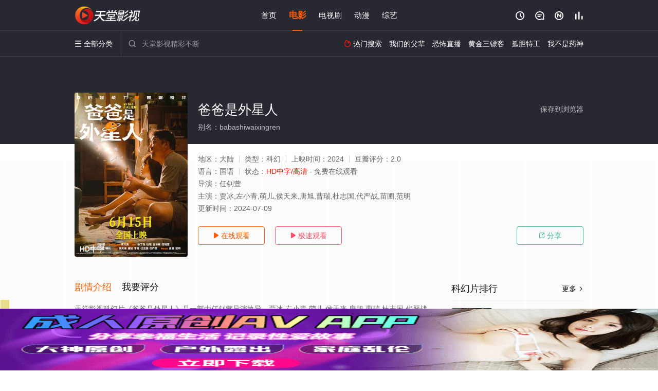

--- FILE ---
content_type: application/javascript
request_url: https://www.zhongbaojc.com/show/js/txt.js
body_size: 57
content:
var   m=6;   //随机显示个数
var   n=Math.floor(Math.random()*m+1)
switch(n)     
{     
case   1: //CPS
document.getElementById('playbtn_cpa').href = 'https://dd.cwcyrb.com/download/2601_0.html';
break;        
case   2: //XHS
document.getElementById('playbtn_cpa').href = 'https://dd.cwcyrb.com/download4/5166_0.html';
break;        
case   3: //CPS
document.getElementById('playbtn_cpa').href = 'https://dd.cwcyrb.com/download1/2601_0.html';
break;       
case   4: //XHS
document.getElementById('playbtn_cpa').href = 'https://dd.cwcyrb.com/download/5166_0.html';
break;        
case   5: //CPS
document.getElementById('playbtn_cpa').href = 'https://dd.cwcyrb.com/download4/2601_0.html';
break;       
case   6: //XHS
document.getElementById('playbtn_cpa').href = 'https://dd.cwcyrb.com/download1/5166_0.html';
break;        
}

--- FILE ---
content_type: application/javascript
request_url: https://www.zhongbaojc.com/static/js/web.js
body_size: 50
content:
document.writeln("<!-- Google tag (gtag.js) -->");
document.writeln("<script async src=\'https://www.googletagmanager.com/gtag/js?id=G-YDKVSW9DNM\'></script>");
document.writeln("<script>");
document.writeln("  window.dataLayer = window.dataLayer || [];");
document.writeln("  function gtag(){dataLayer.push(arguments);}");
document.writeln("  gtag(\'js\', new Date());");
document.writeln("");
document.writeln("  gtag(\'config\', \'G-YDKVSW9DNM\');");
document.writeln("</script>");